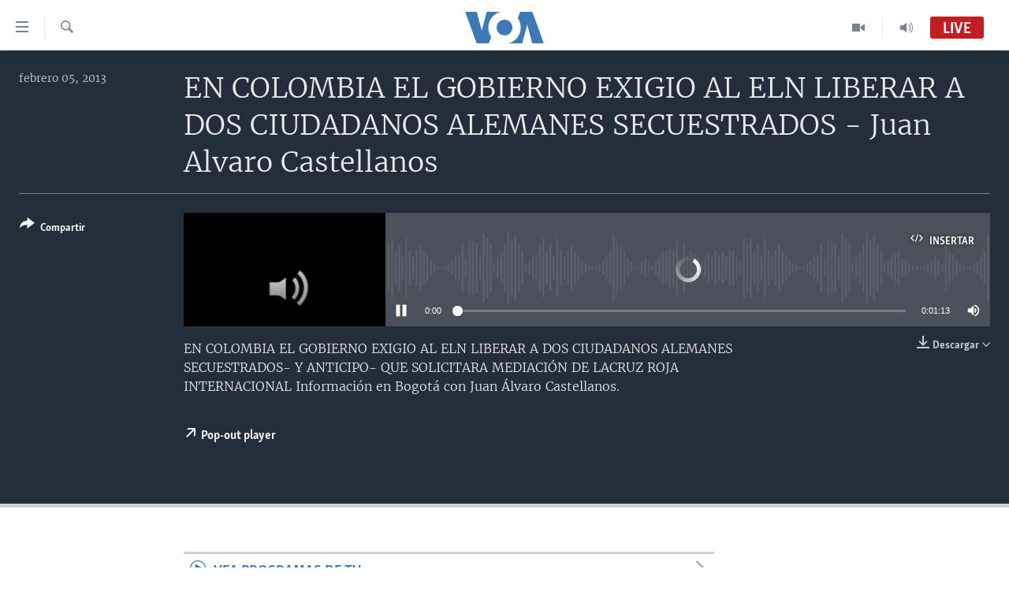

--- FILE ---
content_type: text/html; charset=utf-8
request_url: https://www.vozdeamerica.com/a/2221916.html
body_size: 11377
content:

<!DOCTYPE html>
<html lang="es" dir="ltr" class="no-js">
<head>
<link href="/Content/responsive/VOA/es/VOA-es.css?&amp;av=0.0.0.0&amp;cb=309" rel="stylesheet"/>
<script src="https://tags.vozdeamerica.com/voa-pangea/prod/utag.sync.js"></script> <script type='text/javascript' src='https://www.youtube.com/iframe_api' async></script>
<script type="text/javascript">
//a general 'js' detection, must be on top level in <head>, due to CSS performance
document.documentElement.className = "js";
var cacheBuster = "309";
var appBaseUrl = "/";
var imgEnhancerBreakpoints = [0, 144, 256, 408, 650, 1023, 1597];
var isLoggingEnabled = false;
var isPreviewPage = false;
var isLivePreviewPage = false;
if (!isPreviewPage) {
window.RFE = window.RFE || {};
window.RFE.cacheEnabledByParam = window.location.href.indexOf('nocache=1') === -1;
const url = new URL(window.location.href);
const params = new URLSearchParams(url.search);
// Remove the 'nocache' parameter
params.delete('nocache');
// Update the URL without the 'nocache' parameter
url.search = params.toString();
window.history.replaceState(null, '', url.toString());
} else {
window.addEventListener('load', function() {
const links = window.document.links;
for (let i = 0; i < links.length; i++) {
links[i].href = '#';
links[i].target = '_self';
}
})
}
// Iframe & Embed detection
var embedProperties = {};
try {
// Reliable way to check if we are in an iframe.
var isIframe = window.self !== window.top;
embedProperties.is_iframe = isIframe;
if (!isIframe) {
embedProperties.embed_context = "main";
} else {
// We are in an iframe. Let's try to access the parent.
// This access will only fail with strict cross-origin (without document.domain).
var parentLocation = window.top.location;
// The access succeeded. Now we explicitly compare the hostname.
if (window.location.hostname === parentLocation.hostname) {
embedProperties.embed_context = "embed_self";
} else {
// Hostname is different (e.g. different subdomain with document.domain)
embedProperties.embed_context = "embed_cross";
}
// Since the access works, we can safely get the details.
embedProperties.url_parent = parentLocation.href;
embedProperties.title_parent = window.top.document.title;
}
} catch (err) {
// We are in an iframe, and an error occurred, probably due to cross-origin restrictions.
embedProperties.is_iframe = true;
embedProperties.embed_context = "embed_cross";
// We cannot access the properties of window.top.
// `document.referrer` can sometimes provide the URL of the parent page.
// It is not 100% reliable, but it is the best we can do in this situation.
embedProperties.url_parent = document.referrer || null;
embedProperties.title_parent = null; // We can't get to the title in a cross-origin scenario.
}
var pwaEnabled = false;
var swCacheDisabled;
</script>
<meta charset="utf-8" />
<title>EN COLOMBIA EL GOBIERNO EXIGIO AL ELN LIBERAR A DOS CIUDADANOS ALEMANES SECUESTRADOS - Juan Alvaro Castellanos</title>
<meta name="description" content="EN COLOMBIA EL GOBIERNO EXIGIO AL ELN LIBERAR A DOS CIUDADANOS ALEMANES SECUESTRADOS- Y ANTICIPO- QUE SOLICITARA MEDIACI&#211;N DE LACRUZ ROJA INTERNACIONAL
Informaci&#243;n en Bogot&#225; con Juan &#193;lvaro Castellanos.
" />
<meta name="keywords" content="Radio, " />
<meta name="viewport" content="width=device-width, initial-scale=1.0" />
<meta http-equiv="X-UA-Compatible" content="IE=edge" />
<meta name="robots" content="max-image-preview:large"><meta property="fb:pages" content="128071033870721" />
<meta name="facebook-domain-verification" content="c7x0gnr5mrbmsk7wti5orqx338fnqm" />
<meta name="msvalidate.01" content="3286EE554B6F672A6F2E608C02343C0E" />
<link href="https://www.vozdeamerica.com/a/2221916.html" rel="canonical" />
<meta name="apple-mobile-web-app-title" content="VOA" />
<meta name="apple-mobile-web-app-status-bar-style" content="black" />
<meta name="apple-itunes-app" content="app-id=632618796, app-argument=//2221916.ltr" />
<meta content="EN COLOMBIA EL GOBIERNO EXIGIO AL ELN LIBERAR A DOS CIUDADANOS ALEMANES SECUESTRADOS - Juan Alvaro Castellanos" property="og:title" />
<meta content="EN COLOMBIA EL GOBIERNO EXIGIO AL ELN LIBERAR A DOS CIUDADANOS ALEMANES SECUESTRADOS- Y ANTICIPO- QUE SOLICITARA MEDIACIÓN DE LACRUZ ROJA INTERNACIONAL
Información en Bogotá con Juan Álvaro Castellanos.
" property="og:description" />
<meta content="article" property="og:type" />
<meta content="https://www.vozdeamerica.com/a/2221916.html" property="og:url" />
<meta content="Voz de América" property="og:site_name" />
<meta content="https://www.facebook.com/LaVozdeAmerica" property="article:publisher" />
<meta content="https://gdb.voanews.com/3ddd1088-7f49-4c41-90b3-ea0bee889066_w1200_h630.jpg" property="og:image" />
<meta content="1200" property="og:image:width" />
<meta content="630" property="og:image:height" />
<meta content="388594471527400" property="fb:app_id" />
<meta content="player" name="twitter:card" />
<meta content="@voanoticias" name="twitter:site" />
<meta content="https://www.vozdeamerica.com/embed/player/article/2221916.html" name="twitter:player" />
<meta content="435" name="twitter:player:width" />
<meta content="314" name="twitter:player:height" />
<meta content="http://av.voanews.com/Videoroot/Archive/kaltura-nas/36/1_r84v6zle/1_r84v6zle-1_yd3pmpeu.mp3" name="twitter:player:stream" />
<meta content="audio/mpeg; codecs=&quot;mp3&quot;" name="twitter:player:stream:content_type" />
<meta content="EN COLOMBIA EL GOBIERNO EXIGIO AL ELN LIBERAR A DOS CIUDADANOS ALEMANES SECUESTRADOS - Juan Alvaro Castellanos" name="twitter:title" />
<meta content="EN COLOMBIA EL GOBIERNO EXIGIO AL ELN LIBERAR A DOS CIUDADANOS ALEMANES SECUESTRADOS- Y ANTICIPO- QUE SOLICITARA MEDIACIÓN DE LACRUZ ROJA INTERNACIONAL
Información en Bogotá con Juan Álvaro Castellanos.
" name="twitter:description" />
<link rel="amphtml" href="https://www.vozdeamerica.com/amp/2221916.html" />
<script src="/Scripts/responsive/infographics.b?v=dVbZ-Cza7s4UoO3BqYSZdbxQZVF4BOLP5EfYDs4kqEo1&amp;av=0.0.0.0&amp;cb=309"></script>
<script src="/Scripts/responsive/loader.b?v=C-JLefdHQ4ECvt5x4bMsJCTq2VRkcN8JUkP-IB-DzAI1&amp;av=0.0.0.0&amp;cb=309"></script>
<link rel="icon" type="image/svg+xml" href="/Content/responsive/VOA/img/webApp/favicon.svg" />
<link rel="alternate icon" href="/Content/responsive/VOA/img/webApp/favicon.ico" />
<link rel="apple-touch-icon" sizes="152x152" href="/Content/responsive/VOA/img/webApp/ico-152x152.png" />
<link rel="apple-touch-icon" sizes="144x144" href="/Content/responsive/VOA/img/webApp/ico-144x144.png" />
<link rel="apple-touch-icon" sizes="114x114" href="/Content/responsive/VOA/img/webApp/ico-114x114.png" />
<link rel="apple-touch-icon" sizes="72x72" href="/Content/responsive/VOA/img/webApp/ico-72x72.png" />
<link rel="apple-touch-icon-precomposed" href="/Content/responsive/VOA/img/webApp/ico-57x57.png" />
<link rel="icon" sizes="192x192" href="/Content/responsive/VOA/img/webApp/ico-192x192.png" />
<link rel="icon" sizes="128x128" href="/Content/responsive/VOA/img/webApp/ico-128x128.png" />
<meta name="msapplication-TileColor" content="#ffffff" />
<meta name="msapplication-TileImage" content="/Content/responsive/VOA/img/webApp/ico-144x144.png" />
<link rel="alternate" type="application/rss+xml" title="VOA - Top Stories [RSS]" href="/api/" />
<link rel="sitemap" type="application/rss+xml" href="/sitemap.xml" />
<script type="text/javascript">
var analyticsData = Object.assign(embedProperties, {url:"https://www.vozdeamerica.com/a/2221916.html",property_id:"483",article_uid:"2221916",page_title:"EN COLOMBIA EL GOBIERNO EXIGIO AL ELN LIBERAR A DOS CIUDADANOS ALEMANES SECUESTRADOS - Juan Alvaro Castellanos",page_type:"clipsexternal",content_type:"audio",subcontent_type:"clipsexternal",last_modified:"2013-02-05 22:36:09Z",pub_datetime:"2013-02-05 22:36:08Z",section:"radio",english_section:"radio",byline:"",categories:"radio",domain:"www.vozdeamerica.com",language:"Spanish",language_service:"VOA Spanish",platform:"web",copied:"no",copied_article:"",copied_title:"",runs_js:"Yes",cms_release:"8.45.0.0.309",enviro_type:"prod",slug:"",entity:"VOA",short_language_service:"SPA",platform_short:"W",page_name:"EN COLOMBIA EL GOBIERNO EXIGIO AL ELN LIBERAR A DOS CIUDADANOS ALEMANES SECUESTRADOS - Juan Alvaro Castellanos"});
// Push Analytics data as GTM message (without "event" attribute and before GTM initialization)
window.dataLayer = window.dataLayer || [];
window.dataLayer.push(analyticsData);
</script>
<script type="text/javascript" data-cookiecategory="analytics">
var gtmEventObject = {event: 'page_meta_ready'};window.dataLayer = window.dataLayer || [];window.dataLayer.push(gtmEventObject);
var renderGtm = "true";
if (renderGtm === "true") {
(function(w,d,s,l,i){w[l]=w[l]||[];w[l].push({'gtm.start':new Date().getTime(),event:'gtm.js'});var f=d.getElementsByTagName(s)[0],j=d.createElement(s),dl=l!='dataLayer'?'&l='+l:'';j.async=true;j.src='//www.googletagmanager.com/gtm.js?id='+i+dl;f.parentNode.insertBefore(j,f);})(window,document,'script','dataLayer','GTM-N8MP7P');
}
</script>

                    <script>var w=window;if(w.performance||w.mozPerformance||w.msPerformance||w.webkitPerformance){var d=document;AKSB=w.AKSB||{},AKSB.q=AKSB.q||[],AKSB.mark=AKSB.mark||function(e,_){AKSB.q.push(["mark",e,_||(new Date).getTime()])},AKSB.measure=AKSB.measure||function(e,_,t){AKSB.q.push(["measure",e,_,t||(new Date).getTime()])},AKSB.done=AKSB.done||function(e){AKSB.q.push(["done",e])},AKSB.mark("firstbyte",(new Date).getTime()),AKSB.prof={custid:"155239",ustr:"",originlat:"0",clientrtt:"9",ghostip:"23.66.124.136",ipv6:false,pct:"10",clientip:"52.14.142.121",requestid:"721c701",region:"42223",protocol:"h2",blver:14,akM:"dsca",akN:"ae",akTT:"O",akTX:"1",akTI:"721c701",ai:"216581",ra:"false",pmgn:"",pmgi:"",pmp:"",qc:""},function(e){var _=d.createElement("script");_.async="async",_.src=e;var t=d.getElementsByTagName("script"),t=t[t.length-1];t.parentNode.insertBefore(_,t)}(("https:"===d.location.protocol?"https:":"http:")+"//ds-aksb-a.akamaihd.net/aksb.min.js")}</script>
                    </head>
<body class=" nav-no-loaded cc_theme pg-media use-sticky-share js-category-to-nav pg-audio nojs-images ">
<noscript><iframe src="https://www.googletagmanager.com/ns.html?id=GTM-N8MP7P" height="0" width="0" style="display:none;visibility:hidden"></iframe></noscript> <script type="text/javascript" data-cookiecategory="analytics">
var gtmEventObject = {event: 'page_meta_ready'};window.dataLayer = window.dataLayer || [];window.dataLayer.push(gtmEventObject);
var renderGtm = "true";
if (renderGtm === "true") {
(function(w,d,s,l,i){w[l]=w[l]||[];w[l].push({'gtm.start':new Date().getTime(),event:'gtm.js'});var f=d.getElementsByTagName(s)[0],j=d.createElement(s),dl=l!='dataLayer'?'&l='+l:'';j.async=true;j.src='//www.googletagmanager.com/gtm.js?id='+i+dl;f.parentNode.insertBefore(j,f);})(window,document,'script','dataLayer','GTM-N8MP7P');
}
</script>
<!--Analytics tag js version start-->
<script type="text/javascript" data-cookiecategory="analytics">
var utag_data = Object.assign({}, analyticsData, {pub_year:"2013",pub_month:"02",pub_day:"05",pub_hour:"22",pub_weekday:"Tuesday"});
if(typeof(TealiumTagFrom)==='function' && typeof(TealiumTagSearchKeyword)==='function') {
var utag_from=TealiumTagFrom();var utag_searchKeyword=TealiumTagSearchKeyword();
if(utag_searchKeyword!=null && utag_searchKeyword!=='' && utag_data["search_keyword"]==null) utag_data["search_keyword"]=utag_searchKeyword;if(utag_from!=null && utag_from!=='') utag_data["from"]=TealiumTagFrom();}
if(window.top!== window.self&&utag_data.page_type==="snippet"){utag_data.page_type = 'iframe';}
try{if(window.top!==window.self&&window.self.location.hostname===window.top.location.hostname){utag_data.platform = 'self-embed';utag_data.platform_short = 'se';}}catch(e){if(window.top!==window.self&&window.self.location.search.includes("platformType=self-embed")){utag_data.platform = 'cross-promo';utag_data.platform_short = 'cp';}}
(function(a,b,c,d){ a="https://tags.vozdeamerica.com/voa-pangea/prod/utag.js"; b=document;c="script";d=b.createElement(c);d.src=a;d.type="text/java"+c;d.async=true; a=b.getElementsByTagName(c)[0];a.parentNode.insertBefore(d,a); })();
</script>
<!--Analytics tag js version end-->
<!-- Analytics tag management NoScript -->
<noscript>
<img style="position: absolute; border: none;" src="https://ssc.vozdeamerica.com/b/ss/bbgprod,bbgentityvoa/1/G.4--NS/1132667973?pageName=voa%3aspa%3aw%3aclipsexternal%3aen%20colombia%20el%20gobierno%20exigio%20al%20eln%20liberar%20a%20dos%20ciudadanos%20alemanes%20secuestrados%20-%20juan%20alvaro%20castellanos&amp;c6=en%20colombia%20el%20gobierno%20exigio%20al%20eln%20liberar%20a%20dos%20ciudadanos%20alemanes%20secuestrados%20-%20juan%20alvaro%20castellanos&amp;v36=8.45.0.0.309&amp;v6=D=c6&amp;g=https%3a%2f%2fwww.vozdeamerica.com%2fa%2f2221916.html&amp;c1=D=g&amp;v1=D=g&amp;events=event1&amp;c16=voa%20spanish&amp;v16=D=c16&amp;c5=radio&amp;v5=D=c5&amp;ch=radio&amp;c15=spanish&amp;v15=D=c15&amp;c4=audio&amp;v4=D=c4&amp;c14=2221916&amp;v14=D=c14&amp;v20=no&amp;c17=web&amp;v17=D=c17&amp;mcorgid=518abc7455e462b97f000101%40adobeorg&amp;server=www.vozdeamerica.com&amp;pageType=D=c4&amp;ns=bbg&amp;v29=D=server&amp;v25=voa&amp;v30=483&amp;v105=D=User-Agent " alt="analytics" width="1" height="1" /></noscript>
<!-- End of Analytics tag management NoScript -->
<!--*** Accessibility links - For ScreenReaders only ***-->
<section>
<div class="sr-only">
<h2>Enlaces para accesibilidad</h2>
<ul>
<li><a href="#content" data-disable-smooth-scroll="1">Salte al contenido principal</a></li>
<li><a href="#navigation" data-disable-smooth-scroll="1">Salte al navegador principal</a></li>
<li><a href="#txtHeaderSearch" data-disable-smooth-scroll="1">Salte a b&#250;squeda</a></li>
</ul>
</div>
</section>
<div dir="ltr">
<div id="page">
<aside>
<div class="ctc-message pos-fix">
<div class="ctc-message__inner">Link has been copied to clipboard</div>
</div>
</aside>
<div class="hdr-20 hdr-20--big">
<div class="hdr-20__inner">
<div class="hdr-20__max pos-rel">
<div class="hdr-20__side hdr-20__side--primary d-flex">
<label data-for="main-menu-ctrl" data-switcher-trigger="true" data-switch-target="main-menu-ctrl" class="burger hdr-trigger pos-rel trans-trigger" data-trans-evt="click" data-trans-id="menu">
<span class="ico ico-close hdr-trigger__ico hdr-trigger__ico--close burger__ico burger__ico--close"></span>
<span class="ico ico-menu hdr-trigger__ico hdr-trigger__ico--open burger__ico burger__ico--open"></span>
</label>
<div class="menu-pnl pos-fix trans-target" data-switch-target="main-menu-ctrl" data-trans-id="menu">
<div class="menu-pnl__inner">
<nav class="main-nav menu-pnl__item menu-pnl__item--first">
<ul class="main-nav__list accordeon" data-analytics-tales="false" data-promo-name="link" data-location-name="nav,secnav">
<li class="main-nav__item accordeon__item" data-switch-target="menu-item-2456">
<label class="main-nav__item-name main-nav__item-name--label accordeon__control-label" data-switcher-trigger="true" data-for="menu-item-2456">
Am&#233;rica del Norte
<span class="ico ico-chevron-down main-nav__chev"></span>
</label>
<div class="main-nav__sub-list">
<a class="main-nav__item-name main-nav__item-name--link main-nav__item-name--sub" href="/estados-unidos" title="EEUU" data-item-name="s_estados_unidos" >EEUU</a>
<a class="main-nav__item-name main-nav__item-name--link main-nav__item-name--sub" href="/z/7581" title="M&#233;xico" data-item-name="mexico-news" >M&#233;xico</a>
<a class="main-nav__item-name main-nav__item-name--link main-nav__item-name--sub" href="/noticias-sobre-haiti" title="Hait&#237;" data-item-name="haiti" >Hait&#237;</a>
</div>
</li>
<li class="main-nav__item accordeon__item" data-switch-target="menu-item-2459">
<label class="main-nav__item-name main-nav__item-name--label accordeon__control-label" data-switcher-trigger="true" data-for="menu-item-2459">
Elecciones EEUU 2024
<span class="ico ico-chevron-down main-nav__chev"></span>
</label>
<div class="main-nav__sub-list">
<a class="main-nav__item-name main-nav__item-name--link main-nav__item-name--sub" href="/elecciones-eeuu-2024" title="Elecciones EEUU" data-item-name="us-elections-2024" >Elecciones EEUU</a>
<a class="main-nav__item-name main-nav__item-name--link main-nav__item-name--sub" href="/elecciones-en-eeuu--voto-dividido" title="Voto dividido" data-item-name="divide vote eeuu" >Voto dividido</a>
</div>
</li>
<li class="main-nav__item accordeon__item" data-switch-target="menu-item-2697">
<label class="main-nav__item-name main-nav__item-name--label accordeon__control-label" data-switcher-trigger="true" data-for="menu-item-2697">
VOA Verifica
<span class="ico ico-chevron-down main-nav__chev"></span>
</label>
<div class="main-nav__sub-list">
<a class="main-nav__item-name main-nav__item-name--link main-nav__item-name--sub" href="/z/7694" title="VOA Verifica Ucrania/Rusia" data-item-name="voa-factcheck-ucrania-rusia" >VOA Verifica Ucrania/Rusia</a>
<a class="main-nav__item-name main-nav__item-name--link main-nav__item-name--sub" href="/z/7695" title="VOA Verifica Inmigraci&#243;n" data-item-name="voa-factcheck-immigration" >VOA Verifica Inmigraci&#243;n</a>
<a class="main-nav__item-name main-nav__item-name--link main-nav__item-name--sub" href="/z/8114" title="VOA Verifica Am&#233;rica Latina" data-item-name="fact-check-latin-america" >VOA Verifica Am&#233;rica Latina</a>
</div>
</li>
<li class="main-nav__item accordeon__item" data-switch-target="menu-item-2457">
<label class="main-nav__item-name main-nav__item-name--label accordeon__control-label" data-switcher-trigger="true" data-for="menu-item-2457">
Am&#233;rica Latina
<span class="ico ico-chevron-down main-nav__chev"></span>
</label>
<div class="main-nav__sub-list">
<a class="main-nav__item-name main-nav__item-name--link main-nav__item-name--sub" href="/z/7687" title="Argentina" data-item-name="argentina" >Argentina</a>
<a class="main-nav__item-name main-nav__item-name--link main-nav__item-name--sub" href="/z/7580" title="Bolivia" data-item-name="bolivian-news" >Bolivia</a>
<a class="main-nav__item-name main-nav__item-name--link main-nav__item-name--sub" href="/z/7573" title="Colombia" data-item-name="colombian-news" >Colombia</a>
<a class="main-nav__item-name main-nav__item-name--link main-nav__item-name--sub" href="/z/7574" title="Chile" data-item-name="chile-news" >Chile</a>
<a class="main-nav__item-name main-nav__item-name--link main-nav__item-name--sub" href="/z/7575" title="Per&#250;" data-item-name="peru-news" >Per&#250;</a>
<a class="main-nav__item-name main-nav__item-name--link main-nav__item-name--sub" href="/noticias-de-ecuador" title="Ecuador" data-item-name="ecuador" >Ecuador</a>
<a class="main-nav__item-name main-nav__item-name--link main-nav__item-name--sub" href="/noticias-de-venezuela" title="Venezuela" data-item-name="venezuela-news" >Venezuela</a>
<a class="main-nav__item-name main-nav__item-name--link main-nav__item-name--sub" href="/z/7486" title="Brasil" data-item-name="brasil" >Brasil</a>
</div>
</li>
<li class="main-nav__item">
<a class="main-nav__item-name main-nav__item-name--link" href="/china-en-america-latina" title="China en Am&#233;rica Latina" data-item-name="China in Latin America" >China en Am&#233;rica Latina</a>
</li>
<li class="main-nav__item accordeon__item" data-switch-target="menu-item-2458">
<label class="main-nav__item-name main-nav__item-name--label accordeon__control-label" data-switcher-trigger="true" data-for="menu-item-2458">
Centroam&#233;rica
<span class="ico ico-chevron-down main-nav__chev"></span>
</label>
<div class="main-nav__sub-list">
<a class="main-nav__item-name main-nav__item-name--link main-nav__item-name--sub" href="/z/7578" title="Costa Rica" data-item-name="costa-rica-news" >Costa Rica</a>
<a class="main-nav__item-name main-nav__item-name--link main-nav__item-name--sub" href="/z/7577" title="El Salvador" data-item-name="el-salvador-news" >El Salvador</a>
<a class="main-nav__item-name main-nav__item-name--link main-nav__item-name--sub" href="/noticias-de-guatemala" title="Guatemala" data-item-name="guatemala-news" >Guatemala</a>
<a class="main-nav__item-name main-nav__item-name--link main-nav__item-name--sub" href="/z/7576" title="Honduras" data-item-name="honduras-news" >Honduras</a>
<a class="main-nav__item-name main-nav__item-name--link main-nav__item-name--sub" href="/nicaragua" title="Nicaragua" data-item-name="s_nicaragua-" >Nicaragua</a>
</div>
</li>
<li class="main-nav__item accordeon__item" data-switch-target="menu-item-765">
<label class="main-nav__item-name main-nav__item-name--label accordeon__control-label" data-switcher-trigger="true" data-for="menu-item-765">
Otras secciones
<span class="ico ico-chevron-down main-nav__chev"></span>
</label>
<div class="main-nav__sub-list">
<a class="main-nav__item-name main-nav__item-name--link main-nav__item-name--sub" href="/noticias-de-inmigracion" title="Inmigraci&#243;n" data-item-name="immigration-news" >Inmigraci&#243;n</a>
<a class="main-nav__item-name main-nav__item-name--link main-nav__item-name--sub" href="https://www.vozdeamerica.com/libertad-de-prensa-" title="Libertad de Prensa" >Libertad de Prensa</a>
<a class="main-nav__item-name main-nav__item-name--link main-nav__item-name--sub" href="/mundo" title="Mundo" data-item-name="s_noticias-internacional" >Mundo</a>
<a class="main-nav__item-name main-nav__item-name--link main-nav__item-name--sub" href="/economia" title="Econom&#237;a" data-item-name="economia-finanzas" >Econom&#237;a</a>
<a class="main-nav__item-name main-nav__item-name--link main-nav__item-name--sub" href="/entretenimiento" title="Entretenimiento y Cultura" data-item-name="arte-entretenimiento" >Entretenimiento y Cultura</a>
<a class="main-nav__item-name main-nav__item-name--link main-nav__item-name--sub" href="/tecnologia" title="Tecnolog&#237;a" data-item-name="s_tecnologia-ciencia" >Tecnolog&#237;a</a>
<a class="main-nav__item-name main-nav__item-name--link main-nav__item-name--sub" href="/deportes" title="Deportes" data-item-name="noticias-deportes" >Deportes</a>
<a class="main-nav__item-name main-nav__item-name--link main-nav__item-name--sub" href="/ciencia-y-salud" title="Ciencia y Salud" data-item-name="s_noticias-salud-ciencia" >Ciencia y Salud</a>
</div>
</li>
<li class="main-nav__item">
<a class="main-nav__item-name main-nav__item-name--link" href="/reportajes-especiales-de-la-voz-de-america" title="Especiales de la VOA" data-item-name="voa-specials-stories" >Especiales de la VOA</a>
</li>
<li class="main-nav__item">
<a class="main-nav__item-name main-nav__item-name--link" href="/Libertad-de-prensa" title="Libertad de prensa" data-item-name="freedom-press" >Libertad de prensa</a>
</li>
<li class="main-nav__item">
<a class="main-nav__item-name main-nav__item-name--link" href="/conflicto-ucrania-noticias" title="Ucrania" data-item-name="ukraine-news" >Ucrania</a>
</li>
<li class="main-nav__item accordeon__item" data-switch-target="menu-item-789">
<label class="main-nav__item-name main-nav__item-name--label accordeon__control-label" data-switcher-trigger="true" data-for="menu-item-789">
Multimedia
<span class="ico ico-chevron-down main-nav__chev"></span>
</label>
<div class="main-nav__sub-list">
<a class="main-nav__item-name main-nav__item-name--link main-nav__item-name--sub" href="/videos-vozdeamerica" title="Videos" data-item-name="videos" >Videos</a>
<a class="main-nav__item-name main-nav__item-name--link main-nav__item-name--sub" href="/galeria-de-fotos-vozdeamerica" title="Fotograf&#237;a" data-item-name="s_voa-fotos" >Fotograf&#237;a</a>
<a class="main-nav__item-name main-nav__item-name--link main-nav__item-name--sub" href="/audios-vozdeamerica-" title="Audios" data-item-name="audios" >Audios</a>
</div>
</li>
<li class="main-nav__item accordeon__item" data-switch-target="menu-item-1528">
<label class="main-nav__item-name main-nav__item-name--label accordeon__control-label" data-switcher-trigger="true" data-for="menu-item-1528">
Programas TV
<span class="ico ico-chevron-down main-nav__chev"></span>
</label>
<div class="main-nav__sub-list">
<a class="main-nav__item-name main-nav__item-name--link main-nav__item-name--sub" href="/el-mundo-al-dia" title="El Mundo al d&#237;a" data-item-name="p_tv-mundo-al-dia" >El Mundo al d&#237;a</a>
<a class="main-nav__item-name main-nav__item-name--link main-nav__item-name--sub" href="/Foro-analisis-vozdeamerica" title="Foro Interamericano" data-item-name="p_tv-foro" >Foro Interamericano</a>
<a class="main-nav__item-name main-nav__item-name--link main-nav__item-name--sub" href="https://www.vozdeamerica.com/revista-vision-360" title="Visi&#243;n 360" >Visi&#243;n 360</a>
<a class="main-nav__item-name main-nav__item-name--link main-nav__item-name--sub" href="https://www.vozdeamerica.com/z/7162" title="Las Claves" >Las Claves</a>
<a class="main-nav__item-name main-nav__item-name--link main-nav__item-name--sub" href="/Panorama" title="Panorama" data-item-name="panorama" >Panorama</a>
</div>
</li>
<li class="main-nav__item accordeon__item" data-switch-target="menu-item-826">
<label class="main-nav__item-name main-nav__item-name--label accordeon__control-label" data-switcher-trigger="true" data-for="menu-item-826">
Radio
<span class="ico ico-chevron-down main-nav__chev"></span>
</label>
<div class="main-nav__sub-list">
<a class="main-nav__item-name main-nav__item-name--link main-nav__item-name--sub" href="/avance-informativo-radio" title="Avance informativo" data-item-name="p_radio-informativo-voasat" >Avance informativo</a>
<a class="main-nav__item-name main-nav__item-name--link main-nav__item-name--sub" href="/Audionoticias-radio" title="AudioNoticias" data-item-name="news-audio" >AudioNoticias</a>
<a class="main-nav__item-name main-nav__item-name--link main-nav__item-name--sub" href="/Buenos-dias-america-radio" title="Buenos D&#237;as Am&#233;rica" data-item-name="p_radio-buenos-dias-america" >Buenos D&#237;as Am&#233;rica</a>
<a class="main-nav__item-name main-nav__item-name--link main-nav__item-name--sub" href="/z/7005" title="Estados Unidos al D&#237;a" data-item-name="usa-today" >Estados Unidos al D&#237;a</a>
<a class="main-nav__item-name main-nav__item-name--link main-nav__item-name--sub" href="/z/4557" title="El mundo al d&#237;a [Radio]" data-item-name="p_radio-mundo-al-dia" >El mundo al d&#237;a [Radio]</a>
<a class="main-nav__item-name main-nav__item-name--link main-nav__item-name--sub" href="/Foro-analisis-radio" title="Foro [Radio]" data-item-name="p_foro-radio" >Foro [Radio]</a>
<a class="main-nav__item-name main-nav__item-name--link main-nav__item-name--sub" href="/deportivo-internacional-radio" title="Deportivo Internacional" data-item-name="p_radio-deporte-internacional" >Deportivo Internacional</a>
<a class="main-nav__item-name main-nav__item-name--link main-nav__item-name--sub" href="https://www.vozdeamerica.com/z/6603" title="Nota econ&#243;mica" >Nota econ&#243;mica</a>
<a class="main-nav__item-name main-nav__item-name--link main-nav__item-name--sub" href="/entretenimiento-radio" title="Entretenimiento" data-item-name="p_entretenimiento" >Entretenimiento</a>
</div>
</li>
<li class="main-nav__item">
<a class="main-nav__item-name main-nav__item-name--link" href="https://direct.vozdeamerica.com" title="Direct" target="_blank" rel="noopener">Direct</a>
</li>
<li class="main-nav__item">
<a class="main-nav__item-name main-nav__item-name--link" href="/serie-de-documentales-voz-de-america" title="Documentales de la VOA" data-item-name="Documental VOA" >Documentales de la VOA</a>
</li>
</ul>
</nav>
<div class="menu-pnl__item">
<a href="https://learningenglish.voanews.com/" class="menu-pnl__item-link" alt="Learning English">Learning English</a>
</div>
<div class="menu-pnl__item menu-pnl__item--social">
<h5 class="menu-pnl__sub-head">S&#237;ganos</h5>
<a href="https://www.facebook.com/VozDeAmerica" title="S&#237;ganos en Facebook" data-analytics-text="follow_on_facebook" class="btn btn--rounded btn--social-inverted menu-pnl__btn js-social-btn btn-facebook" target="_blank" rel="noopener">
<span class="ico ico-facebook-alt ico--rounded"></span>
</a>
<a href="https://twitter.com/VozdeAmerica" title="S&#237;ganos en Twitter" data-analytics-text="follow_on_twitter" class="btn btn--rounded btn--social-inverted menu-pnl__btn js-social-btn btn-twitter" target="_blank" rel="noopener">
<span class="ico ico-twitter ico--rounded"></span>
</a>
<a href="https://www.youtube.com/user/vozdeamerica" title="S&#237;ganos en Youtube" data-analytics-text="follow_on_youtube" class="btn btn--rounded btn--social-inverted menu-pnl__btn js-social-btn btn-youtube" target="_blank" rel="noopener">
<span class="ico ico-youtube ico--rounded"></span>
</a>
<a href="https://www.instagram.com/vozdeamerica" title="Follow us on Instagram" data-analytics-text="follow_on_instagram" class="btn btn--rounded btn--social-inverted menu-pnl__btn js-social-btn btn-instagram" target="_blank" rel="noopener">
<span class="ico ico-instagram ico--rounded"></span>
</a>
</div>
<div class="menu-pnl__item">
<a href="/navigation/allsites" class="menu-pnl__item-link">
<span class="ico ico-languages "></span>
Idiomas
</a>
</div>
</div>
</div>
<label data-for="top-search-ctrl" data-switcher-trigger="true" data-switch-target="top-search-ctrl" class="top-srch-trigger hdr-trigger">
<span class="ico ico-close hdr-trigger__ico hdr-trigger__ico--close top-srch-trigger__ico top-srch-trigger__ico--close"></span>
<span class="ico ico-search hdr-trigger__ico hdr-trigger__ico--open top-srch-trigger__ico top-srch-trigger__ico--open"></span>
</label>
<div class="srch-top srch-top--in-header" data-switch-target="top-search-ctrl">
<div class="container">
<form action="/s" class="srch-top__form srch-top__form--in-header" id="form-topSearchHeader" method="get" role="search"><label for="txtHeaderSearch" class="sr-only">B&#250;squeda</label>
<input type="text" id="txtHeaderSearch" name="k" placeholder="buscar en el texto... " accesskey="s" value="" class="srch-top__input analyticstag-event" onkeydown="if (event.keyCode === 13) { FireAnalyticsTagEventOnSearch('search', $dom.get('#txtHeaderSearch')[0].value) }" />
<button title="B&#250;squeda" type="submit" class="btn btn--top-srch analyticstag-event" onclick="FireAnalyticsTagEventOnSearch('search', $dom.get('#txtHeaderSearch')[0].value) ">
<span class="ico ico-search"></span>
</button></form>
</div>
</div>
<a href="/" class="main-logo-link">
<img src="/Content/responsive/VOA/es/img/logo-compact.svg?cb=309" class="main-logo main-logo--comp" alt="site logo">
<img src="/Content/responsive/VOA/es/img/logo.svg?cb=309" class="main-logo main-logo--big" alt="site logo">
</a>
</div>
<div class="hdr-20__side hdr-20__side--secondary d-flex">
<a href="/programs/radio" title="Audio" class="hdr-20__secondary-item" data-item-name="audio">
<span class="ico ico-audio hdr-20__secondary-icon"></span>
</a>
<a href="/programs/tv" title="Video" class="hdr-20__secondary-item" data-item-name="video">
<span class="ico ico-video hdr-20__secondary-icon"></span>
</a>
<a href="/s" title="B&#250;squeda" class="hdr-20__secondary-item hdr-20__secondary-item--search" data-item-name="search">
<span class="ico ico-search hdr-20__secondary-icon hdr-20__secondary-icon--search"></span>
</a>
<div class="hdr-20__secondary-item live-b-drop">
<div class="live-b-drop__off">
<a href="/live/audio/56" class="live-b-drop__link" title="Live" data-item-name="live">
<span class="badge badge--live-btn badge--live">
Live
</span>
</a>
</div>
<div class="live-b-drop__on hidden">
<label data-for="live-ctrl" data-switcher-trigger="true" data-switch-target="live-ctrl" class="live-b-drop__label pos-rel">
<span class="badge badge--live badge--live-btn">
Live
</span>
<span class="ico ico-close live-b-drop__label-ico live-b-drop__label-ico--close"></span>
</label>
<div class="live-b-drop__panel" id="targetLivePanelDiv" data-switch-target="live-ctrl"></div>
</div>
</div>
<div class="srch-bottom">
<form action="/s" class="srch-bottom__form d-flex" id="form-bottomSearch" method="get" role="search"><label for="txtSearch" class="sr-only">B&#250;squeda</label>
<input type="search" id="txtSearch" name="k" placeholder="buscar en el texto... " accesskey="s" value="" class="srch-bottom__input analyticstag-event" onkeydown="if (event.keyCode === 13) { FireAnalyticsTagEventOnSearch('search', $dom.get('#txtSearch')[0].value) }" />
<button title="B&#250;squeda" type="submit" class="btn btn--bottom-srch analyticstag-event" onclick="FireAnalyticsTagEventOnSearch('search', $dom.get('#txtSearch')[0].value) ">
<span class="ico ico-search"></span>
</button></form>
</div>
</div>
<img src="/Content/responsive/VOA/es/img/logo-print.gif?cb=309" class="logo-print" loading="lazy" alt="site logo">
<img src="/Content/responsive/VOA/es/img/logo-print_color.png?cb=309" class="logo-print logo-print--color" loading="lazy" alt="site logo">
</div>
</div>
</div>
<script>
if (document.body.className.indexOf('pg-home') > -1) {
var nav2In = document.querySelector('.hdr-20__inner');
var nav2Sec = document.querySelector('.hdr-20__side--secondary');
var secStyle = window.getComputedStyle(nav2Sec);
if (nav2In && window.pageYOffset < 150 && secStyle['position'] !== 'fixed') {
nav2In.classList.add('hdr-20__inner--big')
}
}
</script>
<div class="c-hlights c-hlights--breaking c-hlights--no-item" data-hlight-display="mobile,desktop">
<div class="c-hlights__wrap container p-0">
<div class="c-hlights__nav">
<a role="button" href="#" title="Anterior">
<span class="ico ico-chevron-backward m-0"></span>
<span class="sr-only">Anterior</span>
</a>
<a role="button" href="#" title="Siguiente">
<span class="ico ico-chevron-forward m-0"></span>
<span class="sr-only">Siguiente</span>
</a>
</div>
<span class="c-hlights__label">
<span class="">&#218;ltima hora</span>
<span class="switcher-trigger">
<label data-for="more-less-1" data-switcher-trigger="true" class="switcher-trigger__label switcher-trigger__label--more p-b-0" title="Mostrar m&#225;s">
<span class="ico ico-chevron-down"></span>
</label>
<label data-for="more-less-1" data-switcher-trigger="true" class="switcher-trigger__label switcher-trigger__label--less p-b-0" title="Mostrar menos">
<span class="ico ico-chevron-up"></span>
</label>
</span>
</span>
<ul class="c-hlights__items switcher-target" data-switch-target="more-less-1">
</ul>
</div>
</div> <div id="content">
<div class="media-container">
<div class="container">
<div class="hdr-container">
<div class="row">
<div class="col-category col-xs-12 col-md-2 pull-left"></div><div class="col-title col-xs-12 col-lg-10 pull-right"> <h1 class="">
EN COLOMBIA EL GOBIERNO EXIGIO AL ELN LIBERAR A DOS CIUDADANOS ALEMANES SECUESTRADOS - Juan Alvaro Castellanos
</h1>
</div><div class="col-publishing-details col-xs-12 col-md-2 pull-left"> <div class="publishing-details ">
<div class="published">
<span class="date" >
<time pubdate="pubdate" datetime="2013-02-05T17:36:08-05:00">
febrero 05, 2013
</time>
</span>
</div>
</div>
</div><div class="col-lg-12 separator"> <div class="separator">
<hr class="title-line" />
</div>
</div><div class="col-multimedia col-xs-12 col-md-10 pull-right"> <div class="media-pholder media-pholder--audio ">
<div class="c-sticky-container" data-poster="https://gdb.voanews.com/3ddd1088-7f49-4c41-90b3-ea0bee889066_w250_r1.jpg">
<div class="c-sticky-element" data-sp_api="pangea-video" data-persistent data-persistent-browse-out >
<div class="c-mmp c-mmp--enabled c-mmp--loading c-mmp--audio c-mmp--detail c-mmp--has-poster c-sticky-element__swipe-el"
data-player_id="" data-title="EN COLOMBIA EL GOBIERNO EXIGIO AL ELN LIBERAR A DOS CIUDADANOS ALEMANES SECUESTRADOS - Juan Alvaro Castellanos" data-hide-title="False"
data-breakpoint_s="320" data-breakpoint_m="640" data-breakpoint_l="992"
data-hlsjs-src="/Scripts/responsive/hls.b"
data-bypass-dash-for-vod="true"
data-bypass-dash-for-live-video="true"
data-bypass-dash-for-live-audio="true"
data-media-id="2221916"
id="player2221916">
<div class="c-mmp__poster js-poster">
<img src="https://gdb.voanews.com/3ddd1088-7f49-4c41-90b3-ea0bee889066_w250_r1.jpg" alt="EN COLOMBIA EL GOBIERNO EXIGIO AL ELN LIBERAR A DOS CIUDADANOS ALEMANES SECUESTRADOS - Juan Alvaro Castellanos" title="EN COLOMBIA EL GOBIERNO EXIGIO AL ELN LIBERAR A DOS CIUDADANOS ALEMANES SECUESTRADOS - Juan Alvaro Castellanos" class="c-mmp__poster-image-h" />
</div>
<a class="c-mmp__fallback-link" href="javascript:void(0)">
<span class="c-mmp__fallback-link-icon">
<span class="ico ico-audio"></span>
</span>
</a>
<div class="c-spinner">
<img src="/Content/responsive/img/player-spinner.png" alt="please wait" title="please wait" />
</div>
<div class="c-mmp__player">
<audio src="http://av.voanews.com/Videoroot/Archive/kaltura-nas/36/1_r84v6zle/1_r84v6zle-1_yd3pmpeu.mp3" data-fallbacksrc="" data-fallbacktype="" data-type="audio/mpeg" data-info="" data-sources="" data-pub_datetime="2013-02-05 17:36:08Z" data-lt-on-play="0" data-lt-url="" data-autoplay data-preload webkit-playsinline="webkit-playsinline" playsinline="playsinline" style="width:100%;height:140px" title="EN COLOMBIA EL GOBIERNO EXIGIO AL ELN LIBERAR A DOS CIUDADANOS ALEMANES SECUESTRADOS - Juan Alvaro Castellanos">
</audio>
</div>
<div class="c-mmp__overlay c-mmp__overlay--title c-mmp__overlay--partial c-mmp__overlay--disabled c-mmp__overlay--slide-from-top js-c-mmp__title-overlay">
<span class="c-mmp__overlay-actions c-mmp__overlay-actions-top js-overlay-actions">
<span class="c-mmp__overlay-actions-link c-mmp__overlay-actions-link--embed js-btn-embed-overlay" title="Insertar">
<span class="c-mmp__overlay-actions-link-ico ico ico-embed-code"></span>
<span class="c-mmp__overlay-actions-link-text">Insertar</span>
</span>
<span class="c-mmp__overlay-actions-link c-mmp__overlay-actions-link--close-sticky c-sticky-element__close-el" title="close">
<span class="c-mmp__overlay-actions-link-ico ico ico-close"></span>
</span>
</span>
<div class="c-mmp__overlay-title js-overlay-title">
<h5 class="c-mmp__overlay-media-title">
<a class="js-media-title-link" href="/a/2221916.html" target="_blank" rel="noopener" title="EN COLOMBIA EL GOBIERNO EXIGIO AL ELN LIBERAR A DOS CIUDADANOS ALEMANES SECUESTRADOS - Juan Alvaro Castellanos">EN COLOMBIA EL GOBIERNO EXIGIO AL ELN LIBERAR A DOS CIUDADANOS ALEMANES SECUESTRADOS - Juan Alvaro Castellanos</a>
</h5>
</div>
</div>
<div class="c-mmp__overlay c-mmp__overlay--sharing c-mmp__overlay--disabled c-mmp__overlay--slide-from-bottom js-c-mmp__sharing-overlay">
<span class="c-mmp__overlay-actions">
<span class="c-mmp__overlay-actions-link c-mmp__overlay-actions-link--embed js-btn-embed-overlay" title="Insertar">
<span class="c-mmp__overlay-actions-link-ico ico ico-embed-code"></span>
<span class="c-mmp__overlay-actions-link-text">Insertar</span>
</span>
<span class="c-mmp__overlay-actions-link c-mmp__overlay-actions-link--close js-btn-close-overlay" title="close">
<span class="c-mmp__overlay-actions-link-ico ico ico-close"></span>
</span>
</span>
<div class="c-mmp__overlay-tabs">
<div class="c-mmp__overlay-tab c-mmp__overlay-tab--disabled c-mmp__overlay-tab--slide-backward js-tab-embed-overlay" data-trigger="js-btn-embed-overlay" data-embed-source="//www.vozdeamerica.com/embed/player/0/2221916.html?type=audio" role="form">
<div class="c-mmp__overlay-body c-mmp__overlay-body--centered-vertical">
<div class="column">
<div class="c-mmp__status-msg ta-c js-message-embed-code-copied" role="tooltip">
El c&#243;digo se ha copiado en su portapapeles.
</div>
<div class="c-mmp__form-group ta-c">
<input type="text" name="embed_code" class="c-mmp__input-text js-embed-code" dir="ltr" value="" readonly />
<span class="c-mmp__input-btn js-btn-copy-embed-code" title="Copy to clipboard"><span class="ico ico-content-copy"></span></span>
</div>
</div>
</div>
</div>
<div class="c-mmp__overlay-tab c-mmp__overlay-tab--disabled c-mmp__overlay-tab--slide-forward js-tab-sharing-overlay" data-trigger="js-btn-sharing-overlay" role="form">
<div class="c-mmp__overlay-body c-mmp__overlay-body--centered-vertical">
<div class="column">
<div class="c-mmp__status-msg ta-c js-message-share-url-copied" role="tooltip">
The URL has been copied to your clipboard
</div>
<div class="not-apply-to-sticky audio-fl-bwd">
<aside class="player-content-share share share--mmp" role="complementary"
data-share-url="https://www.vozdeamerica.com/a/2221916.html" data-share-title="EN COLOMBIA EL GOBIERNO EXIGIO AL ELN LIBERAR A DOS CIUDADANOS ALEMANES SECUESTRADOS - Juan Alvaro Castellanos" data-share-text="">
<ul class="share__list">
<li class="share__item">
<a href="https://facebook.com/sharer.php?u=https%3a%2f%2fwww.vozdeamerica.com%2fa%2f2221916.html"
data-analytics-text="share_on_facebook"
title="Facebook" target="_blank"
class="btn bg-transparent js-social-btn">
<span class="ico ico-facebook fs_xl "></span>
</a>
</li>
<li class="share__item">
<a href="https://twitter.com/share?url=https%3a%2f%2fwww.vozdeamerica.com%2fa%2f2221916.html&amp;text=EN+COLOMBIA+EL+GOBIERNO+EXIGIO+AL+ELN+LIBERAR+A+DOS+CIUDADANOS+ALEMANES+SECUESTRADOS+-+Juan+Alvaro+Castellanos"
data-analytics-text="share_on_twitter"
title="Twitter" target="_blank"
class="btn bg-transparent js-social-btn">
<span class="ico ico-twitter fs_xl "></span>
</a>
</li>
<li class="share__item">
<a href="/a/2221916.html" title="Share this media" class="btn bg-transparent" target="_blank" rel="noopener">
<span class="ico ico-ellipsis fs_xl "></span>
</a>
</li>
</ul>
</aside>
</div>
<hr class="c-mmp__separator-line audio-fl-bwd xs-hidden s-hidden" />
<div class="c-mmp__form-group ta-c audio-fl-bwd xs-hidden s-hidden">
<input type="text" name="share_url" class="c-mmp__input-text js-share-url" value="https://www.vozdeamerica.com/a/2221916.html" dir="ltr" readonly />
<span class="c-mmp__input-btn js-btn-copy-share-url" title="Copy to clipboard"><span class="ico ico-content-copy"></span></span>
</div>
</div>
</div>
</div>
</div>
</div>
<div class="c-mmp__overlay c-mmp__overlay--settings c-mmp__overlay--disabled c-mmp__overlay--slide-from-bottom js-c-mmp__settings-overlay">
<span class="c-mmp__overlay-actions">
<span class="c-mmp__overlay-actions-link c-mmp__overlay-actions-link--close js-btn-close-overlay" title="close">
<span class="c-mmp__overlay-actions-link-ico ico ico-close"></span>
</span>
</span>
<div class="c-mmp__overlay-body c-mmp__overlay-body--centered-vertical">
<div class="column column--scrolling js-sources"></div>
</div>
</div>
<div class="c-mmp__overlay c-mmp__overlay--disabled js-c-mmp__disabled-overlay">
<div class="c-mmp__overlay-body c-mmp__overlay-body--centered-vertical">
<div class="column">
<p class="ta-c"><span class="ico ico-clock"></span>No media source currently available</p>
</div>
</div>
</div>
<div class="c-mmp__cpanel-container js-cpanel-container">
<div class="c-mmp__cpanel c-mmp__cpanel--hidden">
<div class="c-mmp__cpanel-playback-controls">
<span class="c-mmp__cpanel-btn c-mmp__cpanel-btn--play js-btn-play" title="play">
<span class="ico ico-play m-0"></span>
</span>
<span class="c-mmp__cpanel-btn c-mmp__cpanel-btn--pause js-btn-pause" title="pause">
<span class="ico ico-pause m-0"></span>
</span>
</div>
<div class="c-mmp__cpanel-progress-controls">
<span class="c-mmp__cpanel-progress-controls-current-time js-current-time" dir="ltr">0:00</span>
<span class="c-mmp__cpanel-progress-controls-duration js-duration" dir="ltr">
0:01:13
</span>
<span class="c-mmp__indicator c-mmp__indicator--horizontal" dir="ltr">
<span class="c-mmp__indicator-lines js-progressbar">
<span class="c-mmp__indicator-line c-mmp__indicator-line--range js-playback-range" style="width:100%"></span>
<span class="c-mmp__indicator-line c-mmp__indicator-line--buffered js-playback-buffered" style="width:0%"></span>
<span class="c-mmp__indicator-line c-mmp__indicator-line--tracked js-playback-tracked" style="width:0%"></span>
<span class="c-mmp__indicator-line c-mmp__indicator-line--played js-playback-played" style="width:0%"></span>
<span class="c-mmp__indicator-line c-mmp__indicator-line--live js-playback-live"><span class="strip"></span></span>
<span class="c-mmp__indicator-btn ta-c js-progressbar-btn">
<button class="c-mmp__indicator-btn-pointer" type="button"></button>
</span>
<span class="c-mmp__badge c-mmp__badge--tracked-time c-mmp__badge--hidden js-progressbar-indicator-badge" dir="ltr" style="left:0%">
<span class="c-mmp__badge-text js-progressbar-indicator-badge-text">0:00</span>
</span>
</span>
</span>
</div>
<div class="c-mmp__cpanel-additional-controls">
<span class="c-mmp__cpanel-additional-controls-volume js-volume-controls">
<span class="c-mmp__cpanel-btn c-mmp__cpanel-btn--volume js-btn-volume" title="volume">
<span class="ico ico-volume-unmuted m-0"></span>
</span>
<span class="c-mmp__indicator c-mmp__indicator--vertical js-volume-panel" dir="ltr">
<span class="c-mmp__indicator-lines js-volumebar">
<span class="c-mmp__indicator-line c-mmp__indicator-line--range js-volume-range" style="height:100%"></span>
<span class="c-mmp__indicator-line c-mmp__indicator-line--volume js-volume-level" style="height:0%"></span>
<span class="c-mmp__indicator-slider">
<span class="c-mmp__indicator-btn ta-c c-mmp__indicator-btn--hidden js-volumebar-btn">
<button class="c-mmp__indicator-btn-pointer" type="button"></button>
</span>
</span>
</span>
</span>
</span>
<div class="c-mmp__cpanel-additional-controls-settings js-settings-controls">
<span class="c-mmp__cpanel-btn c-mmp__cpanel-btn--settings-overlay js-btn-settings-overlay" title="source switch">
<span class="ico ico-settings m-0"></span>
</span>
<span class="c-mmp__cpanel-btn c-mmp__cpanel-btn--settings-expand js-btn-settings-expand" title="source switch">
<span class="ico ico-settings m-0"></span>
</span>
<div class="c-mmp__expander c-mmp__expander--sources js-c-mmp__expander--sources">
<div class="c-mmp__expander-content js-sources"></div>
</div>
</div>
</div>
</div>
</div>
</div>
</div>
</div>
<div class="media-download">
<div class="simple-menu">
<span class="handler">
<span class="ico ico-download"></span>
<span class="label">Descargar</span>
<span class="ico ico-chevron-down"></span>
</span>
<div class="inner">
<ul class="subitems">
<li class="subitem">
<a href="http://av.voanews.com/Videoroot/Archive/kaltura-nas/36/1_r84v6zle/1_r84v6zle-1_yd3pmpeu.mp3?download=1" title=" | mp3" class="handler"
onclick="FireAnalyticsTagEventOnDownload(this, 'audio', 2221916, 'EN COLOMBIA EL GOBIERNO EXIGIO AL ELN LIBERAR A DOS CIUDADANOS ALEMANES SECUESTRADOS - Juan Alvaro Castellanos', null, '', '2013', '02', '05')">
| mp3
</a>
</li>
</ul>
</div>
</div>
</div>
<div class="intro m-t-md" >
<p >EN COLOMBIA EL GOBIERNO EXIGIO AL ELN LIBERAR A DOS CIUDADANOS ALEMANES SECUESTRADOS- Y ANTICIPO- QUE SOLICITARA MEDIACI&#211;N DE LACRUZ ROJA INTERNACIONAL
Informaci&#243;n en Bogot&#225; con Juan &#193;lvaro Castellanos.
</p>
</div>
<button class="btn btn--link btn-popout-player" data-default-display="block" data-popup-url="/pp/2221916/ppt0.html" title="Pop-out player">
<span class="ico ico-arrow-top-right"></span>
<span class="text">Pop-out player</span>
</button>
</div>
</div><div class="col-xs-12 col-md-2 pull-left article-share pos-rel"> <div class="share--box">
<div class="sticky-share-container" style="display:none">
<div class="container">
<a href="https://www.vozdeamerica.com" id="logo-sticky-share">&nbsp;</a>
<div class="pg-title pg-title--sticky-share">
EN COLOMBIA EL GOBIERNO EXIGIO AL ELN LIBERAR A DOS CIUDADANOS ALEMANES SECUESTRADOS - Juan Alvaro Castellanos
</div>
<div class="sticked-nav-actions">
<!--This part is for sticky navigation display-->
<p class="buttons link-content-sharing p-0 ">
<button class="btn btn--link btn-content-sharing p-t-0 " id="btnContentSharing" value="text" role="Button" type="" title="Alterne m&#225;s opciones a compartir">
<span class="ico ico-share ico--l"></span>
<span class="btn__text ">
Compartir
</span>
</button>
</p>
<aside class="content-sharing js-content-sharing js-content-sharing--apply-sticky content-sharing--sticky"
role="complementary"
data-share-url="https://www.vozdeamerica.com/a/2221916.html" data-share-title="EN COLOMBIA EL GOBIERNO EXIGIO AL ELN LIBERAR A DOS CIUDADANOS ALEMANES SECUESTRADOS - Juan Alvaro Castellanos" data-share-text="EN COLOMBIA EL GOBIERNO EXIGIO AL ELN LIBERAR A DOS CIUDADANOS ALEMANES SECUESTRADOS- Y ANTICIPO- QUE SOLICITARA MEDIACI&#211;N DE LACRUZ ROJA INTERNACIONAL
Informaci&#243;n en Bogot&#225; con Juan &#193;lvaro Castellanos.
">
<div class="content-sharing__popover">
<h6 class="content-sharing__title">Compartir</h6>
<button href="#close" id="btnCloseSharing" class="btn btn--text-like content-sharing__close-btn">
<span class="ico ico-close ico--l"></span>
</button>
<ul class="content-sharing__list">
<li class="content-sharing__item">
<div class="ctc ">
<input type="text" class="ctc__input" readonly="readonly">
<a href="" js-href="https://www.vozdeamerica.com/a/2221916.html" class="content-sharing__link ctc__button">
<span class="ico ico-copy-link ico--rounded ico--s"></span>
<span class="content-sharing__link-text">Copy link</span>
</a>
</div>
</li>
<li class="content-sharing__item">
<a href="https://facebook.com/sharer.php?u=https%3a%2f%2fwww.vozdeamerica.com%2fa%2f2221916.html"
data-analytics-text="share_on_facebook"
title="Facebook" target="_blank"
class="content-sharing__link js-social-btn">
<span class="ico ico-facebook ico--rounded ico--s"></span>
<span class="content-sharing__link-text">Facebook</span>
</a>
</li>
<li class="content-sharing__item">
<a href="https://twitter.com/share?url=https%3a%2f%2fwww.vozdeamerica.com%2fa%2f2221916.html&amp;text=EN+COLOMBIA+EL+GOBIERNO+EXIGIO+AL+ELN+LIBERAR+A+DOS+CIUDADANOS+ALEMANES+SECUESTRADOS+-+Juan+Alvaro+Castellanos"
data-analytics-text="share_on_twitter"
title="Twitter" target="_blank"
class="content-sharing__link js-social-btn">
<span class="ico ico-twitter ico--rounded ico--s"></span>
<span class="content-sharing__link-text">Twitter</span>
</a>
</li>
<li class="content-sharing__item">
<a href="mailto:?body=https%3a%2f%2fwww.vozdeamerica.com%2fa%2f2221916.html&amp;subject=EN COLOMBIA EL GOBIERNO EXIGIO AL ELN LIBERAR A DOS CIUDADANOS ALEMANES SECUESTRADOS - Juan Alvaro Castellanos"
title="Email"
class="content-sharing__link ">
<span class="ico ico-email ico--rounded ico--s"></span>
<span class="content-sharing__link-text">Email</span>
</a>
</li>
</ul>
</div>
</aside>
</div>
</div>
</div>
<div class="links">
<p class="buttons link-content-sharing p-0 ">
<button class="btn btn--link btn-content-sharing p-t-0 " id="btnContentSharing" value="text" role="Button" type="" title="Alterne m&#225;s opciones a compartir">
<span class="ico ico-share ico--l"></span>
<span class="btn__text ">
Compartir
</span>
</button>
</p>
<aside class="content-sharing js-content-sharing " role="complementary"
data-share-url="https://www.vozdeamerica.com/a/2221916.html" data-share-title="EN COLOMBIA EL GOBIERNO EXIGIO AL ELN LIBERAR A DOS CIUDADANOS ALEMANES SECUESTRADOS - Juan Alvaro Castellanos" data-share-text="EN COLOMBIA EL GOBIERNO EXIGIO AL ELN LIBERAR A DOS CIUDADANOS ALEMANES SECUESTRADOS- Y ANTICIPO- QUE SOLICITARA MEDIACI&#211;N DE LACRUZ ROJA INTERNACIONAL
Informaci&#243;n en Bogot&#225; con Juan &#193;lvaro Castellanos.
">
<div class="content-sharing__popover">
<h6 class="content-sharing__title">Compartir</h6>
<button href="#close" id="btnCloseSharing" class="btn btn--text-like content-sharing__close-btn">
<span class="ico ico-close ico--l"></span>
</button>
<ul class="content-sharing__list">
<li class="content-sharing__item">
<div class="ctc ">
<input type="text" class="ctc__input" readonly="readonly">
<a href="" js-href="https://www.vozdeamerica.com/a/2221916.html" class="content-sharing__link ctc__button">
<span class="ico ico-copy-link ico--rounded ico--l"></span>
<span class="content-sharing__link-text">Copy link</span>
</a>
</div>
</li>
<li class="content-sharing__item">
<a href="https://facebook.com/sharer.php?u=https%3a%2f%2fwww.vozdeamerica.com%2fa%2f2221916.html"
data-analytics-text="share_on_facebook"
title="Facebook" target="_blank"
class="content-sharing__link js-social-btn">
<span class="ico ico-facebook ico--rounded ico--l"></span>
<span class="content-sharing__link-text">Facebook</span>
</a>
</li>
<li class="content-sharing__item">
<a href="https://twitter.com/share?url=https%3a%2f%2fwww.vozdeamerica.com%2fa%2f2221916.html&amp;text=EN+COLOMBIA+EL+GOBIERNO+EXIGIO+AL+ELN+LIBERAR+A+DOS+CIUDADANOS+ALEMANES+SECUESTRADOS+-+Juan+Alvaro+Castellanos"
data-analytics-text="share_on_twitter"
title="Twitter" target="_blank"
class="content-sharing__link js-social-btn">
<span class="ico ico-twitter ico--rounded ico--l"></span>
<span class="content-sharing__link-text">Twitter</span>
</a>
</li>
<li class="content-sharing__item">
<a href="mailto:?body=https%3a%2f%2fwww.vozdeamerica.com%2fa%2f2221916.html&amp;subject=EN COLOMBIA EL GOBIERNO EXIGIO AL ELN LIBERAR A DOS CIUDADANOS ALEMANES SECUESTRADOS - Juan Alvaro Castellanos"
title="Email"
class="content-sharing__link ">
<span class="ico ico-email ico--rounded ico--l"></span>
<span class="content-sharing__link-text">Email</span>
</a>
</li>
</ul>
</div>
</aside>
</div>
</div>
</div>
</div>
</div>
</div>
</div>
<div class="container">
<div class="body-container">
<div class="row">
<div class="col-xs-12 col-md-7 col-md-offset-2 pull-left"> <div class="content-offset">
<div class="media-block-wrap">
<hr class="line-head" />
<a class="crosslink-important" href="/programs/tv">
<span class="ico ico-chevron-forward pull-right"></span>
<strong>
<span class="ico ico-play-rounded pull-left"></span>
Vea programas de TV
</strong>
</a> <a class="crosslink-important" href="/programs/radio">
<span class="ico ico-chevron-forward pull-right"></span>
<strong>
<span class="ico ico-audio-rounded pull-left"></span>
Vea programas de radio
</strong>
</a> </div>
</div>
</div>
</div>
</div>
</div>
</div>
<footer role="contentinfo">
<div id="foot" class="foot">
<div class="container">
<div class="foot-nav collapsed" id="foot-nav">
<div class="menu">
<ul class="items">
<li class="socials block-socials">
<span class="handler" id="socials-handler">
S&#237;ganos
</span>
<div class="inner">
<ul class="subitems follow">
<li>
<a href="https://www.facebook.com/VozDeAmerica" title="S&#237;ganos en Facebook" data-analytics-text="follow_on_facebook" class="btn btn--rounded js-social-btn btn-facebook" target="_blank" rel="noopener">
<span class="ico ico-facebook-alt ico--rounded"></span>
</a>
</li>
<li>
<a href="https://twitter.com/VozdeAmerica" title="S&#237;ganos en Twitter" data-analytics-text="follow_on_twitter" class="btn btn--rounded js-social-btn btn-twitter" target="_blank" rel="noopener">
<span class="ico ico-twitter ico--rounded"></span>
</a>
</li>
<li>
<a href="https://www.youtube.com/user/vozdeamerica" title="S&#237;ganos en Youtube" data-analytics-text="follow_on_youtube" class="btn btn--rounded js-social-btn btn-youtube" target="_blank" rel="noopener">
<span class="ico ico-youtube ico--rounded"></span>
</a>
</li>
<li>
<a href="/rssfeeds" title="RSS" data-analytics-text="follow_on_rss" class="btn btn--rounded js-social-btn btn-rss" >
<span class="ico ico-rss ico--rounded"></span>
</a>
</li>
<li>
<a href="/podcasts" title="Podcast" data-analytics-text="follow_on_podcast" class="btn btn--rounded js-social-btn btn-podcast" >
<span class="ico ico-podcast ico--rounded"></span>
</a>
</li>
<li>
<a href="/subscribe.html" title="Suscr&#237;bete" data-analytics-text="follow_on_subscribe" class="btn btn--rounded js-social-btn btn-email" >
<span class="ico ico-email ico--rounded"></span>
</a>
</li>
<li>
<a href="https://www.instagram.com/vozdeamerica" title="Follow us on Instagram" data-analytics-text="follow_on_instagram" class="btn btn--rounded js-social-btn btn-instagram" target="_blank" rel="noopener">
<span class="ico ico-instagram ico--rounded"></span>
</a>
</li>
</ul>
</div>
</li>
<li class="block-primary collapsed collapsible item">
<span class="handler">
Contacto
<span title="close tab" class="ico ico-chevron-up"></span>
<span title="open tab" class="ico ico-chevron-down"></span>
<span title="add" class="ico ico-plus"></span>
<span title="remove" class="ico ico-minus"></span>
</span>
<div class="inner">
<ul class="subitems">
<li class="subitem">
<a class="handler" href="/p/6119.html" title="Para afiliarse a la Voz de Am&#233;rica" >Para afiliarse a la Voz de Am&#233;rica</a>
</li>
<li class="subitem">
<a class="handler" href="/p/3847.html" title="Contacto" >Contacto</a>
</li>
</ul>
</div>
</li>
<li class="block-primary collapsed collapsible item">
<span class="handler">
Sobre nosotros
<span title="close tab" class="ico ico-chevron-up"></span>
<span title="open tab" class="ico ico-chevron-down"></span>
<span title="add" class="ico ico-plus"></span>
<span title="remove" class="ico ico-minus"></span>
</span>
<div class="inner">
<ul class="subitems">
<li class="subitem">
<a class="handler" href="/p/3858.html" title="&#191;Qui&#233;nes somos?" >&#191;Qui&#233;nes somos?</a>
</li>
<li class="subitem">
<a class="handler" href="/p/3855.html" title="Pol&#237;tica de privacidad" >Pol&#237;tica de privacidad</a>
</li>
</ul>
</div>
</li>
<li class="block-secondary collapsed collapsible item">
<span class="handler">
Accesibilidad
<span title="close tab" class="ico ico-chevron-up"></span>
<span title="open tab" class="ico ico-chevron-down"></span>
<span title="add" class="ico ico-plus"></span>
<span title="remove" class="ico ico-minus"></span>
</span>
<div class="inner">
<ul class="subitems">
<li class="subitem">
<a class="handler" href="/p/7284.html" title="Acceso a la informaci&#243;n" >Acceso a la informaci&#243;n</a>
</li>
<li class="subitem">
<a class="handler" href="https://www.vozdeamerica.com/a/que-es-voa-verifica-/6843776.html" title="&#191;Qu&#233; es VOA Verifica?" >&#191;Qu&#233; es VOA Verifica?</a>
</li>
</ul>
</div>
</li>
<li class="block-secondary collapsed collapsible item">
<span class="handler">
Editoriales
<span title="close tab" class="ico ico-chevron-up"></span>
<span title="open tab" class="ico ico-chevron-down"></span>
<span title="add" class="ico ico-plus"></span>
<span title="remove" class="ico ico-minus"></span>
</span>
<div class="inner">
<ul class="subitems">
<li class="subitem">
<a class="handler" href="https://editorials.voa.gov/z/3305" title="Punto de Vista" target="_blank" rel="noopener">Punto de Vista</a>
</li>
</ul>
</div>
</li>
</ul>
</div>
</div>
<div class="foot__item foot__item--copyrights">
<p class="copyright"></p>
</div>
</div>
</div>
</footer> </div>
</div>
<script src="https://cdn.onesignal.com/sdks/web/v16/OneSignalSDK.page.js" defer></script>
<script>
if (!isPreviewPage) {
window.OneSignalDeferred = window.OneSignalDeferred || [];
OneSignalDeferred.push(function(OneSignal) {
OneSignal.init({
appId: "1be25820-df59-438b-b578-65ed0d8759b2",
});
});
}
</script> <script defer src="/Scripts/responsive/serviceWorkerInstall.js?cb=309"></script>
<script type="text/javascript">
// opera mini - disable ico font
if (navigator.userAgent.match(/Opera Mini/i)) {
document.getElementsByTagName("body")[0].className += " can-not-ff";
}
// mobile browsers test
if (typeof RFE !== 'undefined' && RFE.isMobile) {
if (RFE.isMobile.any()) {
document.getElementsByTagName("body")[0].className += " is-mobile";
}
else {
document.getElementsByTagName("body")[0].className += " is-not-mobile";
}
}
</script>
<script src="/conf.js?x=309" type="text/javascript"></script>
<div class="responsive-indicator">
<div class="visible-xs-block">XS</div>
<div class="visible-sm-block">SM</div>
<div class="visible-md-block">MD</div>
<div class="visible-lg-block">LG</div>
</div>
<script type="text/javascript">
var bar_data = {
"apiId": "2221916",
"apiType": "1",
"isEmbedded": "0",
"culture": "es",
"cookieName": "cmsLoggedIn",
"cookieDomain": "www.vozdeamerica.com"
};
</script>
<div id="scriptLoaderTarget" style="display:none;contain:strict;"></div>
</body>
</html>